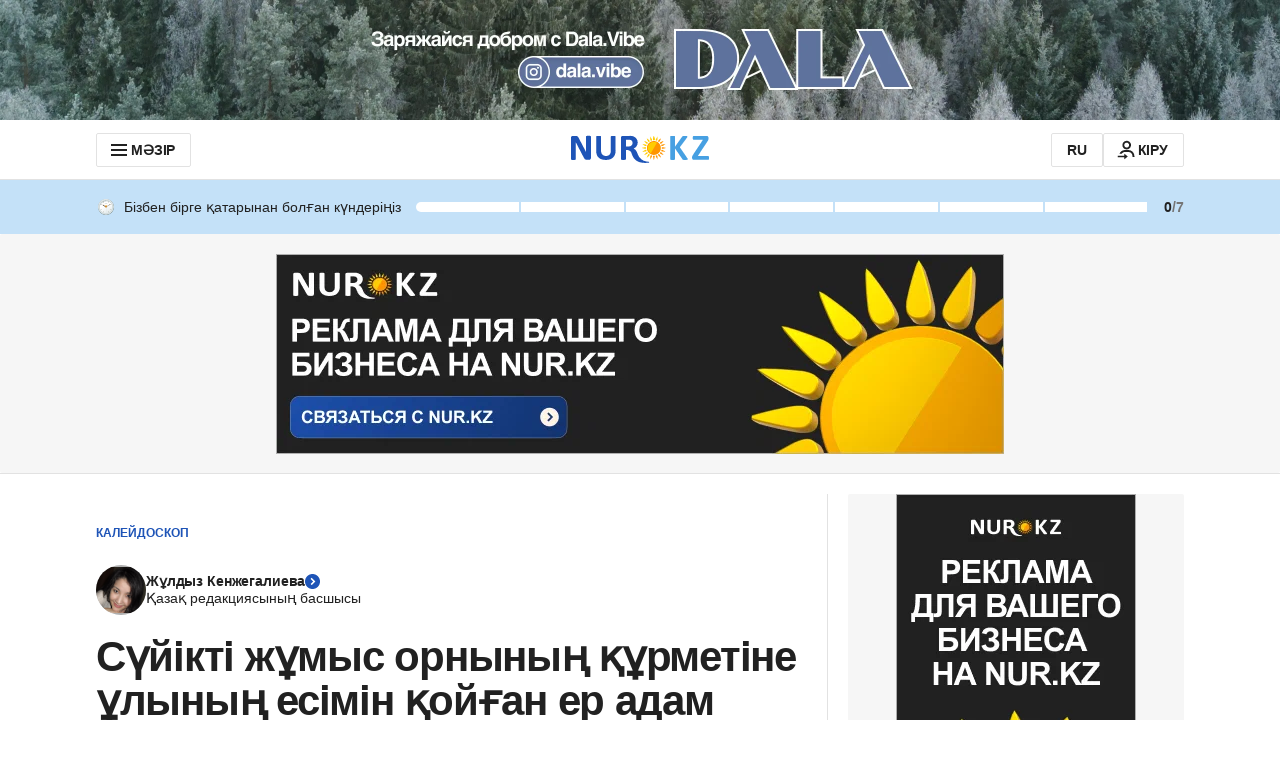

--- FILE ---
content_type: text/css, text/css
request_url: https://kaz.nur.kz/_astro/comments-tabs-trigger.ZuZ6Hxte.css
body_size: 1289
content:
._title_1sg2n_1{margin-bottom:5px;font:var(--title-16);letter-spacing:var(--title-16-letter-spacing)}._subtitle_1sg2n_8{margin-bottom:20px;font:var(--text-14);letter-spacing:var(--text-14-letter-spacing)}._inputError_1sg2n_15{padding-top:5px;position:relative}._validation_1sg2n_21{margin-top:20px;opacity:.5;color:var(--gray-800);font:var(--text-12);letter-spacing:var(--text-12-letter-spacing)}._actionButtons_1sg2n_32{margin-top:20px;display:flex;flex-direction:column-reverse;gap:10px}@media screen and (min-width: 1152px){._actionButtons_1sg2n_32{flex-direction:row}}._actionButton_1sg2n_32{width:100%}._root_1ytuy_1{padding:20px;position:relative;background:var(--gray-50)}._title_1ytuy_9{padding-right:30px}._content_1ytuy_13{margin-top:5px;margin-bottom:20px}._chevron_1ytuy_18{width:20px;height:20px;padding:0;position:absolute;top:20px;right:20px}._link_1ytuy_29{color:var(--blue-500);border-bottom:1px dashed var(--blue-500);cursor:pointer}._link_1ytuy_29:hover{border-color:transparent}._actionButtons_1ytuy_41{display:flex;flex-direction:column-reverse;gap:10px}@media screen and (min-width: 1152px){._actionButtons_1ytuy_41{flex-direction:row}}._actionButton_1ytuy_41{width:100%}._stepsHeader_1ytuy_55{margin-bottom:20px;display:flex;justify-content:flex-start;color:var(--gray-500);gap:3px}._stepName_1ytuy_65{font-weight:700}._stepTitle_s14aj_1{margin-bottom:5px}._stepSubtitle_s14aj_5{margin-bottom:20px}._inputError_s14aj_9{padding-top:5px;position:relative}._actionButtons_s14aj_15{margin-top:20px;display:flex;flex-direction:column-reverse;gap:10px}@media screen and (min-width: 1152px){._actionButtons_s14aj_15{flex-direction:row}}._actionButton_s14aj_15{width:100%}._title_zootu_1{margin-bottom:5px}._subtitle_zootu_5{margin-bottom:20px}._inputError_zootu_9{padding-top:5px;position:relative}._resendLink_zootu_15{padding-top:20px;font-weight:400;font-size:14px}._withTimer_zootu_22{color:var(--gray-500);border-color:var(--gray-500);cursor:not-allowed}._actionButtons_zootu_30{margin-top:20px;display:flex;flex-direction:column-reverse;gap:10px}@media screen and (min-width: 1152px){._actionButtons_zootu_30{flex-direction:row}}._actionButton_zootu_30{width:100%}._codeInput_zootu_46{-webkit-appearance:textfield;-moz-appearance:textfield;appearance:textfield}._codeInput_zootu_46._codeInput_zootu_46::-webkit-outer-spin-button,._codeInput_zootu_46._codeInput_zootu_46::-webkit-inner-spin-button{-webkit-appearance:none;appearance:none;margin:0}._tabsList_12ews_1{display:flex;gap:20px;border-bottom:1px solid var(--other-divider-light, #e2e2e2)}._tabs_19x0l_1{width:100%;display:flex;flex-direction:column}._select_1kbni_1{position:relative}._button_1kbni_5{height:40px;padding:10px 0;position:relative;display:flex;justify-content:space-between;align-items:center;color:var(--text-primary, #212121);background-color:transparent;outline:none;font:var(--text-14);letter-spacing:var(--text-14-letter-spacing);cursor:pointer}@media screen and (min-width: 400px){._button_1kbni_5{font:var(--text-16);letter-spacing:var(--text-16-letter-spacing)}}._value_1kbni_32{overflow:hidden;flex:1;text-align:left;text-overflow:ellipsis;white-space:nowrap}._buttonPlaceholder_1kbni_42 ._value_1kbni_32,._buttonHasValue_1kbni_46 ._value_1kbni_32{color:var(--text-primary, #212121)}._chevron_1kbni_50{width:20px;height:20px;margin-left:6px;flex-shrink:0;color:var(--text-primary, #212121)}._list_1kbni_61{width:auto;min-width:100%;max-height:300px;padding:0;margin:4px 0 0;overflow-y:auto;position:absolute;top:100%;left:0;z-index:var(--z-index-5);background:var(--other-fill-main, #fff);border:1px solid var(--other-border, #e2e2e2);box-shadow:0 3px 4px #00000014;list-style:none}._option_1kbni_83{width:auto;padding:10px 15px;display:block;color:var(--text-primary, #212121);font:var(--text-14);letter-spacing:var(--text-14-letter-spacing);text-align:left;white-space:nowrap;transition:background-color .3s ease-in-out;cursor:pointer}@media screen and (min-width: 400px){._option_1kbni_83{font:var(--text-16);letter-spacing:var(--text-16-letter-spacing)}}._option_1kbni_83:hover,._optionFocused_1kbni_109{background-color:var(--other-fill-secondary, #f3f4f6)}._optionSelected_1kbni_113{font:var(--title-14);letter-spacing:var(--title-14-letter-spacing)}@media screen and (min-width: 400px){._optionSelected_1kbni_113{font:var(--title-16);letter-spacing:var(--title-16-letter-spacing)}}._optionSelected_1kbni_113:hover,._optionSelected_1kbni_113._optionFocused_1kbni_109{background-color:var(--other-fill-secondary, #f3f4f6)}._tabsTrigger_1kfff_1{height:40px;padding:0;display:flex;justify-content:center;align-items:center;color:var(--text-primary, #212121);background:transparent;border:0;border-bottom:2px solid transparent;font:var(--text-14);letter-spacing:var(--text-14-letter-spacing);cursor:pointer}@media screen and (min-width: 400px){._tabsTrigger_1kfff_1{font:var(--text-16);letter-spacing:var(--text-16-letter-spacing)}}._selected_1kfff_29{border-bottom:2px solid var(--text-primary, #212121);font:var(--title-14);letter-spacing:var(--title-14-letter-spacing)}@media screen and (min-width: 400px){._selected_1kfff_29{font:var(--title-16);letter-spacing:var(--title-16-letter-spacing)}}._selectedTabSelect_1kfff_41{border-bottom:2px solid var(--text-primary, #212121)}._selectedTabSelectButton_1kfff_45{font:var(--title-14);letter-spacing:var(--title-14-letter-spacing)}@media screen and (min-width: 400px){._selectedTabSelectButton_1kfff_45{font:var(--title-16);letter-spacing:var(--title-16-letter-spacing)}}._tabsTrigger_1kfff_1:hover{color:var(--text-primary, #212121)}._tabsTrigger_1kfff_1._disabled_1kfff_59{color:var(--color-text-disabled, #9ca3af);background-color:transparent;cursor:not-allowed}._tabsTrigger_1kfff_1:focus-visible{outline:2px solid var(--color-primary, #3b82f6);outline-offset:2px}


--- FILE ---
content_type: text/javascript, application/javascript
request_url: https://kaz.nur.kz/_astro/nickname-achievement-badge.C-_T19_V.js
body_size: 355
content:

!function(){try{var e="undefined"!=typeof window?window:"undefined"!=typeof global?global:"undefined"!=typeof self?self:{},n=(new Error).stack;n&&(e._sentryDebugIds=e._sentryDebugIds||{},e._sentryDebugIds[n]="852a5a4e-c469-5256-9fda-e14702e8071b")}catch(e){}}();
import{j as c}from"./jsx-runtime.D_zvdyIk.js";import"./index.Ol0pFmKV.js";import{c as a}from"./inheritsLoose.MYm6oGjQ.js";const s="_nicknameAchievementBadge_1dw08_1",d="_guest_1dw08_12",_="_local_1dw08_16",o="_expert_1dw08_20",i="_oldTimer_1dw08_24",m="_guardian_1dw08_28",r="_watcher_1dw08_32",l="_legend_1dw08_36",e={nicknameAchievementBadge:s,guest:d,local:_,expert:o,oldTimer:i,guardian:m,watcher:r,legend:l},p=({variant:n="guest",badgeName:t})=>c.jsx("div",{className:a(e.nicknameAchievementBadge,e[n]),children:t});export{p as N};

//# debugId=852a5a4e-c469-5256-9fda-e14702e8071b


--- FILE ---
content_type: text/javascript, application/javascript
request_url: https://kaz.nur.kz/_astro/google-button.DJl2BznX.js
body_size: 860
content:

!function(){try{var e="undefined"!=typeof window?window:"undefined"!=typeof global?global:"undefined"!=typeof self?self:{},n=(new Error).stack;n&&(e._sentryDebugIds=e._sentryDebugIds||{},e._sentryDebugIds[n]="5d887372-4871-59ea-bc54-17981833b837")}catch(e){}}();
import{j as a}from"./jsx-runtime.D_zvdyIk.js";import{r as o}from"./index.Ol0pFmKV.js";import{c as m}from"./inheritsLoose.MYm6oGjQ.js";import"./reactions.Djz-V0KD.js";import{g,A as e}from"./auth-buttons.Bvg1PdeF.js";import{A as u}from"./service.CA7OEjLp.js";import{g as _}from"./cookie.CuuFVc1O.js";import"./ui-kit.DIVo4FFN.js";import"./index.BsD3EpIt.js";import{G as c}from"./constants.CzgO-3wx.js";import"./_commonjsHelpers.Cpj98o6Y.js";import"./common.DCCSYNLy.js";import"./routes.Bdr35kcZ.js";import"./custom-events.BkmV4OTC.js";import"./logger.DdQuRkN1.js";import"./index.dIqKFtWD.js";import"./floating-ui.dom.BuBfAMop.js";const f="_googleButton_5htbe_1",p={googleButton:f},{locale:d}=_(),O=t=>{switch(t){case e.REACTIONS_MODAL_ARTICLE:window.publishEvent(u.ARTICLE_REACTIONS_OBSERVE_GOOGLE,{isFromArticleReaction:!0});break;case e.REACTIONS_MODAL_COMMENT:window.publishEvent(u.ARTICLE_REACTIONS_OBSERVE_GOOGLE,{isFromArticleReaction:!1});break;default:return}},T=t=>{switch(t){case e.PROFILE:return"outline";default:return"filled_blue"}},A=t=>{switch(t){case e.PROFILE:return"signin";case e.REGISTRATION:return"signup_with";default:return"continue_with"}},U=({source:t,onClick:i=()=>{},className:l})=>{const[r,E]=o.useState(!1),s=o.useRef(null);return o.useEffect(()=>{const n=()=>{E(!0)};return document.addEventListener(c,n),window.google?.accounts?.id&&n(),()=>{document.removeEventListener(c,n)}},[]),o.useEffect(()=>{r&&window.google?.accounts?.id&&(window.google.accounts.id.renderButton(s.current,{width:g(t),size:"large",theme:T(t),text:A(t),locale:d,click_listener:i}),O(t))},[r,i,t]),a.jsx("div",{ref:s,className:m(p.googleButton,l)})};export{U as GoogleButton};

//# debugId=5d887372-4871-59ea-bc54-17981833b837
